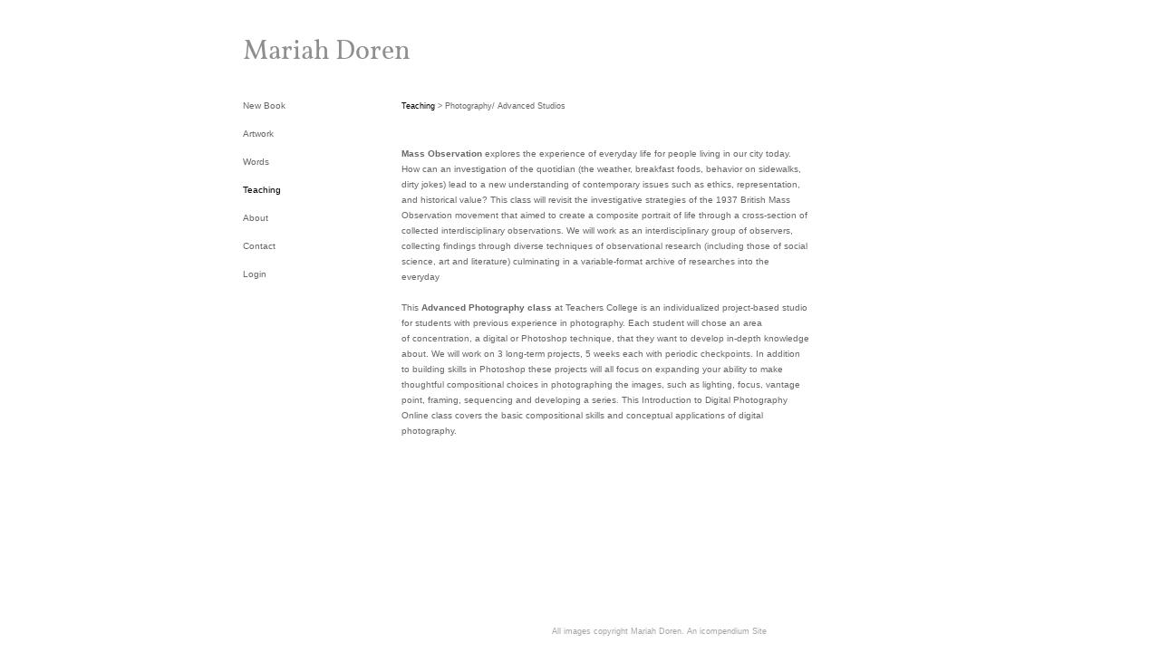

--- FILE ---
content_type: text/css
request_url: https://cfjs.icompendium.com/v91/js/lightbox/jquery.lightbox-0.5.css
body_size: 2180
content:
#lightbox-topRight-nav{position:fixed;top:8px;right:8px;text-align:right;width:100px;z-index:1200}#jquery-overlay{position:absolute;top:0;left:0;z-index:190;width:100%;height:500px}#jquery-lightbox{position:absolute;top:0;left:0;width:100%;z-index:1100;text-align:center;line-height:0}#jquery-lightbox a img{border:0}#lightbox-container-image-box{position:relative;width:250px;height:250px;margin:0 auto}#lightbox-container-image{padding:10px}#lightbox-loading{position:absolute;top:40%;left:0;height:25%;width:100%;text-align:center;line-height:0}#lightbox-nav{position:absolute;top:0;left:0;height:100%;width:100%;z-index:1010}#lightbox-container-image-box>#lightbox-nav{left:0}#lightbox-nav a{outline:0}#lightbox-nav-btnPrev,#lightbox-nav-btnNext{width:49%;height:100%;zoom:1;display:block}#lightbox-nav-btnPrev{left:0;float:left;position:relative;left:-25px}#nextIcon,#prevIcon{margin-right:8px}#lightbox-nav-btnNext{right:0;float:right;position:relative;left:25px}#lightbox-container-image-data-box{margin:0 auto;line-height:1.7em;overflow:auto;width:100%;padding:0 10px 0}#lightbox-container-image-data{padding:0}#lightbox-container-image-data #lightbox-image-details{width:70%;float:left;text-align:left}#lightbox-image-details-currentNumber{display:block;clear:left;padding-bottom:1.0}#lightbox-image{width:100%}#lightbox-image-details-caption{z-index:200;position:relative}lightbox-secNav#{text-align:right;width:100%}#lightbox-nav-btnPrev .largeArrowLeft,#lightbox-nav-btnNext .largeArrowRight{visibility:hidden}#lightbox-nav-btnPrev .largeArrowLeft{position:absolute;left:0;top:50%}#lightbox-nav-btnNext .largeArrowRight{position:absolute;right:0;top:50%}#smallArrowNavigationContainer div{display:inline-block}#smallArrowNavigationContainer a#prevLink,#smallArrowNavigationContainer a#nextLink{padding-right:3px;padding-left:3px;margin-right:3px;min-width:15px}a#prevLink:hover,a#nextLink:hover,a#lightbox-nav-btnPrev:hover,a#lightbox-nav-btnNext:hover{background-color:transparent}a#lightbox-secNav-btnClose{text-decoration:none}#prevLink,#nextLink{text-align:center}#prevIcon,#nextIcon{margin:auto}.eastResize:hover{cursor:e-resize}.westResize:hover{cursor:w-resize}